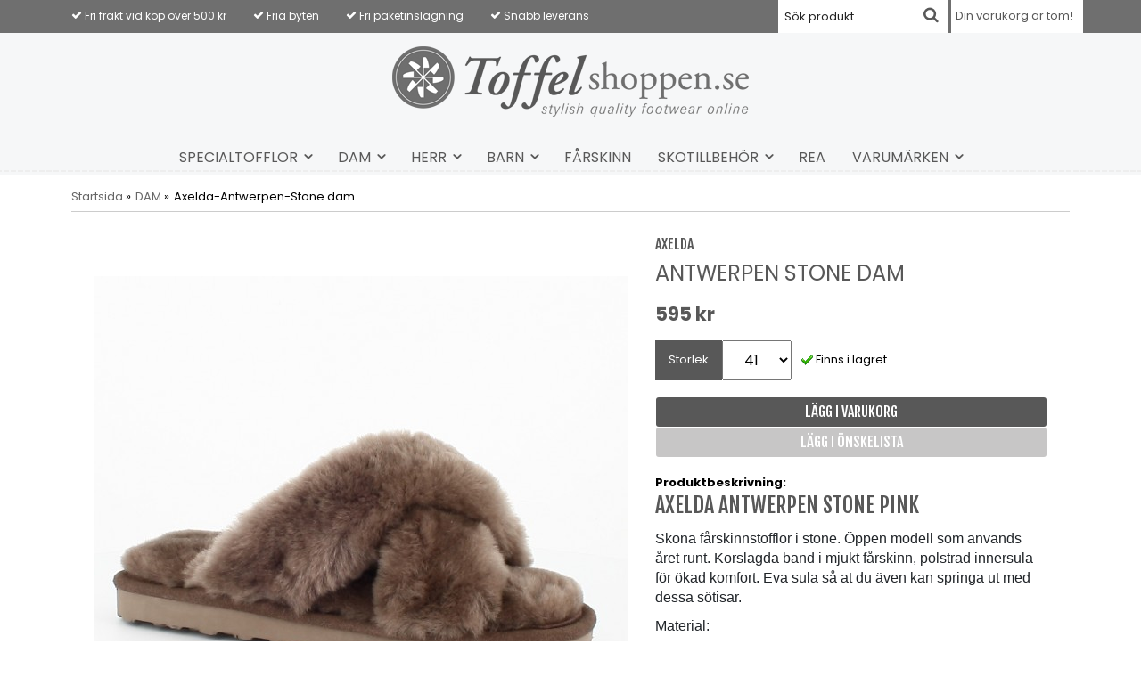

--- FILE ---
content_type: text/html; charset=UTF-8
request_url: https://toffelshoppen.se/dam/axelda-antwerpen-stone-dam/
body_size: 7227
content:
<!doctype html>
<html lang="sv">
<head>
	<meta http-equiv="X-UA-Compatible" content="IE=edge">
	<meta http-equiv="content-type" content="text/html; charset=utf-8">
	<meta http-equiv="content-language" content="sv">

	<title>Antwerpen Stone dam - DAM - Toffelshoppen.se</title>

	<meta name="description" content="Axelda Antwerpen stone Pink

Sköna fårskinnstofflor i stone. Öppen modell som används året runt. Korslagda band i mjukt fårskinn, polstrad innersula för ökad komfort. Eva sula så at du även kan springa ut med dessa sötisar. 

Material">
	<meta name="keywords" content="">
	<meta name="robots" content="index, follow">
	<!-- WIKINGGRUPPEN 6.4.0 -->
	<meta name="viewport" content="width=device-width, initial-scale=1, maximum-scale=1">
	<link type="text/css" href="/css/stilmall.css?1768744368" media="screen" rel="stylesheet">
	<link href="/css/responsive.css" rel="stylesheet">
	<link rel="stylesheet" href="/css/fonts/wgr-icons.css">
	<link href="https://fonts.googleapis.com/css?family=Fjalla+One|Poppins:400,600,700|Varela+Round" rel="stylesheet">
	<link rel="canonical" href="https://toffelshoppen.se/dam/axelda-antwerpen-stone-dam/">
<link rel="stylesheet" type="text/css" href="/js/jquery.fancybox/jquery.fancybox-1.3.1.css" media="screen">
	</head>
	<body itemscope itemtype="http://schema.org/WebPage"><div class="l-mobile-header"><button class="neutral-btn mini-menu"><i class="wgr-icon icon-list2"></i></button><a href="/"><img src="/design/logo_sv.png" class="mini-site-logo"></a><button class="neutral-btn mini-cart" onclick="goToURL('/checkout/')"><div class="mini-cart-inner"><i class="wgr-icon icon-cart"></i></div></button></div><div class="l-topbar">
	<div class="l-constrained">
		<div class="left">
			<ul><li><i class="wgr-icon icon-check icon-v-center"></i>&nbsp;Fri frakt vid&nbsp;k&ouml;p &ouml;ver 500 kr</li><li><i class="wgr-icon icon-check icon-v-center"></i>&nbsp;Fria byten</li><li><i class="wgr-icon icon-check icon-v-center"></i>&nbsp;Fri paketinslagning</li><li><i class="wgr-icon icon-check icon-v-center"></i>&nbsp;Snabb leverans</li></ul>		</div>
		<div id="topcart-holder">
					<div id="topcart-area">Din varukorg är tom!&nbsp;&nbsp;</div>
				  </div>
				  <div id="popcart"></div><form method="get" action="/search/" class="site-search input-highlight">
				<input type="hidden" name="lang" value="sv"><input type="search" value="Sök produkt..." name="q" class="site-search__input" onfocus="if (this.value=='Sök produkt...') this.value=''" onblur="if (this.value=='') this.value='Sök produkt...'"><button type="submit" class="neutral-btn site-search__btn"><i class="wgr-icon icon-search"></i></button>
		</form>	</div>
</div>
<div class="l-header" itemscope itemtype="http://schema.org/WPHeader">
	<a class="site-logo" href="/"><img src="/design/logo_sv.png"></a></div><div class="l-menubar clearfix">
			<ul class="site-nav nav-block" itemscope itemtype="http://schema.org/SiteNavigationElement"><li class="has-dropdown has-dropdown--mega"><a class="site-nav__item" href="/specialtofflor/" title="SPECIALTOFFLOR">SPECIALTOFFLOR<span class="wgr-icon icon-arrow-down5"></span></a><ul class="nav-block dropdown dropdown-mega"><div class="l-constrained"><li class=" dropdown-mega__colums"><a class="dropdown-mega__title dropdown-mega__item" href="/specialtofflor/specialtofflor-herr/" title="SPECIALTOFFLOR-HERR">SPECIALTOFFLOR-HERR</a></li><li class=" dropdown-mega__colums"><a class="dropdown-mega__title dropdown-mega__item" href="/specialtofflor/specialtofflor-dam/" title="SPECIALTOFFLOR DAM">SPECIALTOFFLOR DAM</a></li></div></ul></li><li class="has-dropdown has-dropdown--mega"><a class="site-nav__item" href="/dam/" title="DAM">DAM<span class="wgr-icon icon-arrow-down5"></span></a><ul class="nav-block dropdown dropdown-mega"><div class="l-constrained"><div class="category-wrapper"><li class=" dropdown-mega__colums"><a class="dropdown-mega__title dropdown-mega__item" href="/dam/farskinnstofflor/" title="FÅRSKINNSTOFFLOR">FÅRSKINNSTOFFLOR</a></li><li class=" dropdown-mega__colums"><a class="dropdown-mega__title dropdown-mega__item" href="/dam/boots/" title="BOOTS">BOOTS</a></li><li class=" dropdown-mega__colums"><a class="dropdown-mega__title dropdown-mega__item" href="/dam/ulltofflor/" title="ULLTOFFLOR">ULLTOFFLOR</a></li><li class=" dropdown-mega__colums"><a class="dropdown-mega__title dropdown-mega__item" href="/dam/vegansk-pals-tofflor/" title="VEGANSK PÄLS TOFFLOR">VEGANSK PÄLS TOFFLOR</a></li><li class=" dropdown-mega__colums"><a class="dropdown-mega__title dropdown-mega__item" href="/dam/ballerinas/" title="BALLERINAS">BALLERINAS</a></li><li class=" dropdown-mega__colums"><a class="dropdown-mega__title dropdown-mega__item" href="/dam/skinntofflor/" title="SKINNTOFFLOR">SKINNTOFFLOR</a></li><li class=" dropdown-mega__colums"><a class="dropdown-mega__title dropdown-mega__item" href="/dam/strumptofflor/" title="STRUMPTOFFLOR">STRUMPTOFFLOR</a></li><li class="has-dropdown has-dropdown--mega dropdown-mega__colums"><a class="dropdown-mega__title dropdown-mega__item" href="/dam/clogs/" title="CLOGS">CLOGS</a><ul class="nav-block"><li class=""><a class="dropdown-mega__item" href="/dam/clogs/urtagbar-innersula/" title="Urtagbar innersula">Urtagbar innersula</a></li></ul></li><li class="has-dropdown has-dropdown--mega dropdown-mega__colums"><a class="dropdown-mega__title dropdown-mega__item" href="/dam/sandaler/" title="SANDALER">SANDALER</a><ul class="nav-block"><li class=""><a class="dropdown-mega__item" href="/dam/sandaler/urtagbar-innersula/" title="Urtagbar innersula">Urtagbar innersula</a></li></ul></li><li class=" dropdown-mega__colums"><a class="dropdown-mega__title dropdown-mega__item" href="/dam/komfort-arbete/" title="KOMFORT &amp; ARBETE">KOMFORT & ARBETE</a></li><li class=" dropdown-mega__colums"><a class="dropdown-mega__title dropdown-mega__item" href="/dam/farskinnshandskar/" title="FÅRSKINNSHANDSKAR">FÅRSKINNSHANDSKAR</a></li></div><img src="/images/category/damtofflor.jpg"></ul></li><li class="has-dropdown has-dropdown--mega"><a class="site-nav__item" href="/herr/" title="HERR">HERR<span class="wgr-icon icon-arrow-down5"></span></a><ul class="nav-block dropdown dropdown-mega"><div class="l-constrained"><div class="category-wrapper"><li class=" dropdown-mega__colums"><a class="dropdown-mega__title dropdown-mega__item" href="/herr/farskinnstofflor/" title="FÅRSKINNSTOFFLOR">FÅRSKINNSTOFFLOR</a></li><li class=" dropdown-mega__colums"><a class="dropdown-mega__title dropdown-mega__item" href="/herr/ulltofflor/" title="ULLTOFFLOR">ULLTOFFLOR</a></li><li class=" dropdown-mega__colums"><a class="dropdown-mega__title dropdown-mega__item" href="/herr/farskinnshandskar/" title="FÅRSKINNSHANDSKAR">FÅRSKINNSHANDSKAR</a></li><li class=" dropdown-mega__colums"><a class="dropdown-mega__title dropdown-mega__item" href="/herr/strumptofflor/" title="STRUMPTOFFLOR">STRUMPTOFFLOR</a></li><li class=" dropdown-mega__colums"><a class="dropdown-mega__title dropdown-mega__item" href="/herr/skinntofflor/" title="SKINNTOFFLOR">SKINNTOFFLOR</a></li><li class=" dropdown-mega__colums"><a class="dropdown-mega__title dropdown-mega__item" href="/herr/komfort-arbete/" title="KOMFORT &amp; ARBETE">KOMFORT & ARBETE</a></li><li class="has-dropdown has-dropdown--mega dropdown-mega__colums"><a class="dropdown-mega__title dropdown-mega__item" href="/herr/sandaler/" title="SANDALER">SANDALER</a><ul class="nav-block"><li class=""><a class="dropdown-mega__item" href="/herr/sandaler/urtagbar-innersula/" title="Urtagbar innersula">Urtagbar innersula</a></li></ul></li><li class=" dropdown-mega__colums"><a class="dropdown-mega__title dropdown-mega__item" href="/herr/clogs/" title="CLOGS">CLOGS</a></li></div><img src="/images/category/herrtofflor-1.jpg"></ul></li><li class="has-dropdown has-dropdown--mega"><a class="site-nav__item" href="/barn/" title="BARN">BARN<span class="wgr-icon icon-arrow-down5"></span></a><ul class="nav-block dropdown dropdown-mega"><div class="l-constrained"><li class=" dropdown-mega__colums"><a class="dropdown-mega__title dropdown-mega__item" href="/barn/ulltofflor/" title="ULLTOFFLOR">ULLTOFFLOR</a></li><li class=" dropdown-mega__colums"><a class="dropdown-mega__title dropdown-mega__item" href="/barn/farskinnstofflor/" title="FÅRSKINNSTOFFLOR">FÅRSKINNSTOFFLOR</a></li><li class=" dropdown-mega__colums"><a class="dropdown-mega__title dropdown-mega__item" href="/barn/strumptofflor/" title="STRUMPTOFFLOR">STRUMPTOFFLOR</a></li><li class=" dropdown-mega__colums"><a class="dropdown-mega__title dropdown-mega__item" href="/barn/baby/" title="BABY">BABY</a></li></div></ul></li><li class=""><a class="site-nav__item" href="/farskinn/" title="FÅRSKINN">FÅRSKINN</a></li><li class="has-dropdown has-dropdown--mega"><a class="site-nav__item" href="/skotillbehor/" title="SKOTILLBEHÖR">SKOTILLBEHÖR<span class="wgr-icon icon-arrow-down5"></span></a><ul class="nav-block dropdown dropdown-mega"><div class="l-constrained"><li class=" dropdown-mega__colums"><a class="dropdown-mega__title dropdown-mega__item" href="/skotillbehor/sulor/" title="SULOR">SULOR</a></li><li class=" dropdown-mega__colums"><a class="dropdown-mega__title dropdown-mega__item" href="/skotillbehor/skovard/" title="SKOVÅRD">SKOVÅRD</a></li></div></ul></li><li class=""><a class="site-nav__item" href="/rea/" title="REA">REA</a></li><li class="has-dropdown has-dropdown--mega"><a class="site-nav__item" href="/varumarken/" title="VARUMÄRKEN">VARUMÄRKEN<span class="wgr-icon icon-arrow-down5"></span></a><ul class="nav-block dropdown dropdown-mega"><div class="l-constrained"><div class="category-wrapper"><li class=" dropdown-mega__colums"><a class="dropdown-mega__title dropdown-mega__item" href="/varumarken/walk-in-the-city/" title="WALK in the city">WALK in the city</a></li><li class=" dropdown-mega__colums"><a class="dropdown-mega__title dropdown-mega__item" href="/varumarken/axelda/" title="AXELDA">AXELDA</a></li><li class=" dropdown-mega__colums"><a class="dropdown-mega__title dropdown-mega__item" href="/varumarken/batz/" title="BATZ">BATZ</a></li><li class=" dropdown-mega__colums"><a class="dropdown-mega__title dropdown-mega__item" href="/varumarken/birkenstock/" title="BIRKENSTOCK">BIRKENSTOCK</a></li><li class=" dropdown-mega__colums"><a class="dropdown-mega__title dropdown-mega__item" href="/varumarken/butterfly-twists/" title="BUTTERFLY TWISTS">BUTTERFLY TWISTS</a></li><li class=" dropdown-mega__colums"><a class="dropdown-mega__title dropdown-mega__item" href="/varumarken/cinnamon/" title="CINNAMON">CINNAMON</a></li><li class=" dropdown-mega__colums"><a class="dropdown-mega__title dropdown-mega__item" href="/varumarken/cocorose/" title="COCOROSE">COCOROSE</a></li><li class=" dropdown-mega__colums"><a class="dropdown-mega__title dropdown-mega__item" href="/varumarken/copenhagen-shoes/" title="COPENHAGEN SHOES">COPENHAGEN SHOES</a></li><li class=" dropdown-mega__colums"><a class="dropdown-mega__title dropdown-mega__item" href="/varumarken/falke/" title="FALKE">FALKE</a></li><li class=" dropdown-mega__colums"><a class="dropdown-mega__title dropdown-mega__item" href="/varumarken/fischer/" title="FISCHER">FISCHER</a></li><li class=" dropdown-mega__colums"><a class="dropdown-mega__title dropdown-mega__item" href="/varumarken/52-bones-sulor-inlagg/" title="52 BONES sulor/inlägg">52 BONES sulor/inlägg</a></li><li class=" dropdown-mega__colums"><a class="dropdown-mega__title dropdown-mega__item" href="/varumarken/giesswein/" title="GIESSWEIN">GIESSWEIN</a></li><li class=" dropdown-mega__colums"><a class="dropdown-mega__title dropdown-mega__item" href="/varumarken/glerups/" title="GLERUPS">GLERUPS</a></li><li class=" dropdown-mega__colums"><a class="dropdown-mega__title dropdown-mega__item" href="/varumarken/green-comfort/" title="GREEN COMFORT">GREEN COMFORT</a></li><li class=" dropdown-mega__colums"><a class="dropdown-mega__title dropdown-mega__item" href="/varumarken/hartjes/" title="HARTJES">HARTJES</a></li><li class=" dropdown-mega__colums"><a class="dropdown-mega__title dropdown-mega__item" href="/varumarken/hush-puppies/" title="HUSH PUPPIES">HUSH PUPPIES</a></li><li class=" dropdown-mega__colums"><a class="dropdown-mega__title dropdown-mega__item" href="/varumarken/living-kitzbuhel/" title="LIVING KITZBÜHEL">LIVING KITZBÜHEL</a></li><li class=" dropdown-mega__colums"><a class="dropdown-mega__title dropdown-mega__item" href="/varumarken/nick-cole/" title="NICK &amp; COLE">NICK & COLE</a></li><li class=" dropdown-mega__colums"><a class="dropdown-mega__title dropdown-mega__item" href="/varumarken/pedaq-sulor/" title="PEDAQ SULOR">PEDAQ SULOR</a></li><li class=" dropdown-mega__colums"><a class="dropdown-mega__title dropdown-mega__item" href="/varumarken/rock-spring/" title="ROCK SPRING">ROCK SPRING</a></li><li class=" dropdown-mega__colums"><a class="dropdown-mega__title dropdown-mega__item" href="/varumarken/rohde/" title="ROHDE">ROHDE</a></li><li class=" dropdown-mega__colums"><a class="dropdown-mega__title dropdown-mega__item" href="/varumarken/romika/" title="ROMIKA">ROMIKA</a></li><li class=" dropdown-mega__colums"><a class="dropdown-mega__title dropdown-mega__item" href="/varumarken/scholl/" title="SCHOLL">SCHOLL</a></li><li class=" dropdown-mega__colums"><a class="dropdown-mega__title dropdown-mega__item" href="/varumarken/shepherd/" title="SHEPHERD">SHEPHERD</a></li><li class=" dropdown-mega__colums"><a class="dropdown-mega__title dropdown-mega__item" href="/varumarken/springyard/" title="SPRINGYARD">SPRINGYARD</a></li><li class=" dropdown-mega__colums"><a class="dropdown-mega__title dropdown-mega__item" href="/varumarken/ugg/" title="UGG">UGG</a></li><li class=" dropdown-mega__colums"><a class="dropdown-mega__title dropdown-mega__item" href="/varumarken/ulle/" title="ULLE">ULLE</a></li><li class=" dropdown-mega__colums"><a class="dropdown-mega__title dropdown-mega__item" href="/varumarken/washgo/" title="WASH&#039;GO">WASH'GO</a></li></div><img src="/images/category/example.png"></ul></li></ul>
</div><div class="l-holder clearfix"><div class="l-content clearfix"><div class="l-main"><ol itemprop="breadcrumb" class="nav breadcrumbs">
		<li><a href="/">Startsida</a> &raquo;</li><li><a href="/dam/" title="DAM">DAM</a> &raquo;</li><li>Axelda-Antwerpen-Stone dam</li></ol><div class="l-inner" itemscope itemtype="http://schema.org/WebPageElement" itemprop="mainContentOfPage"><div itemprop="about" itemscope itemtype="http://schema.org/Product">
	<div class="l-product">
		<div class="l-product-col-1"><div id="currentBild" class="product-carousel"><a id="currentBildLink" href="https://toffelshoppen.se/dam/axelda-antwerpen-stone-dam/" title="Förstora bilden"><img src="/images/normal/axelda-antwerpen-stoneda.jpg" alt="Axelda-fårskinnstofflor-tofflor-stone-dam-Toffelshoppen.se" itemprop="image"></a></div><div class="product-thumbs"><a class="fancyBoxLink" rel="produktbilder" href="/images/zoom/axelda-antwerpen-stoneda.jpg"><img src="/images/list/axelda-antwerpen-stoneda.jpg" alt="Axelda-fårskinnstofflor-tofflor-stone-dam-Toffelshoppen.se" id="thumb0"></a> <a class="fancyBoxLink" rel="produktbilder" href="/images/zoom/axelda-antwerpen-stone-dam.jpg"><img src="/images/list/axelda-antwerpen-stone-dam.jpg" alt="Axelda-fårskinnstofflor-tofflor-stone-dam-Toffelshoppen.se" id="thumb1"></a> <a class="fancyBoxLink" rel="produktbilder" href="/images/zoom/axelda-antwerpen-stone-slip-in-dam.jpg"><img src="/images/list/axelda-antwerpen-stone-slip-in-dam.jpg" alt="Axelda-fårskinnstofflor-tofflor-stone-dam-Toffelshoppen.se" id="thumb2"></a> <a class="fancyBoxLink" rel="produktbilder" href="/images/zoom/axelda-antwerpen-stone-damfarskinn.jpg"><img src="/images/list/axelda-antwerpen-stone-damfarskinn.jpg" alt="Axelda-fårskinnstofflor-tofflor-stone-dam-Toffelshoppen.se" id="thumb3"></a> </div><div class="hide-for-large"></div><div id="produktdata"></div></div>
	<div class="l-product-col-2">
		<h3 class="product-producer">AXELDA</h3>
		<h1 itemprop="name" class="product-title">Antwerpen Stone dam</h1><form name="addToBasketForm" id="addToBasketForm"
			action="/checkout/?action=additem"
			method="post" onsubmit="return checkVisaProdSubmit()">
		<input type="hidden" id="aktivprislista" value="0">
		<input type="hidden" id="aktivprislistaprocent" value="100"><input type="hidden" id="avtalskund" value="0"><div class="product-price-field" itemprop="offers" itemscope itemtype="http://schema.org/Offer">
				<span id="prisruta" class="price produktpris" itemprop="price">595 kr</span>
				<div id="duspararDiv">
					<span id="dusparar" class="muted"></span>
				</div><link itemprop="availability" href="https://schema.org/InStock"><meta itemprop="priceCurrency" content="SEK">
				</div><table class="product-options" border="0" cellspacing="0" cellpadding="0"><tbody><tr>
						<td class="product-option-spacing">Storlek</td>
						<td class="product-option-spacing">
							<select id="val1155" name="val1155" onchange="updateValSum()"><option value="10103" selected>41</option></select></td></tr></tbody></table><div class="product-stock">
					<div class="product-stock-item" id="lagerstatusFinns">
						<img src="/design/dela_ok.gif" alt="stockstatus"> <span class="product-stock-item__text">Finns i lagret</span>
					</div>
					<div class="product-stock-item" id="lagerstatusBestallningsvara"> <span class="product-stock-item__text">Finns ej i lagret</span></div>
					<div class="product-stock-item" id="lagerstatusFinnsNagra">
						<img src="/design/ls_gul.gif" alt="stockstatus"> <span>.</span>
					</div>
					<div class="product-stock-item" id="lagerstatusFinnsEj">
						<img src="/design/remove.gif" alt="stockstatus"> <span class="product-stock-item__text">Finns ej i lagret</span>
					</div>
				</div>

				<div id="addToCardButtonDiv"><input type="hidden" NAME="antal" title="Antal" class="product-quantity" maxlength="3" value="1" onkeyup="updateValSum()">&nbsp;<a class="btn btn--primary visaprodBuyButton" href="#" onclick="return visaProdSubmit()">Lägg i varukorg</a><a class="btn visaprodWishlistButton" href="/wishlist/?action=add&id=1188">Lägg i önskelista</a></div><div id="stafflandemain"></div>
		<input type="hidden" id="hasStafflande" value="false">
		<input type="hidden" name="staffAntalFras" value="Antal">
		<input type="hidden" name="staffPrisFras" value="Pris /st">
		<input type="hidden" name="ordPrisFras" value="Ord.">
		<input type="hidden" name="valdKombination" value="10471">
		<input type="hidden" name="varamoms" value="25">
		<input type="hidden" name="inKampanj" value="0">
		<input type="hidden" name="hasValalternativ" value="1">
		<input type="hidden" name="id" value="1188">
		<input type="hidden" name="bestallningsvara" value="0">
		<input type="hidden" name="lagergrans" value="0"><div style="margin-top:20px;"><b>Produktbeskrivning:</b>
		<div itemprop="description" style="margin-bottom:10px;"><h1>Axelda Antwerpen stone Pink</h1>

<p><span style="font-size: 16px; caret-color: rgb(33, 37, 41); color: rgb(33, 37, 41); font-family: &quot;Bookman Old Style&quot;, Arial, sans-serif; text-align: center; background-color: rgb(255, 255, 255);">Sk&ouml;na f&aring;rskinnstofflor i stone. &Ouml;ppen modell som anv&auml;nds &aring;ret runt. Korslagda band i mjukt f&aring;rskinn, polstrad innersula f&ouml;r &ouml;kad komfort. Eva sula s&aring; at du &auml;ven kan springa ut med dessa s&ouml;tisar.&nbsp;</span></p>

<p><span style="font-size: 16px; caret-color: rgb(33, 37, 41); color: rgb(33, 37, 41); font-family: &quot;Bookman Old Style&quot;, Arial, sans-serif; text-align: center; background-color: rgb(255, 255, 255);">Material:</span></p>

<p><span style="font-size: 16px; caret-color: rgb(33, 37, 41); color: rgb(33, 37, 41); font-family: &quot;Bookman Old Style&quot;, Arial, sans-serif; text-align: center; background-color: rgb(255, 255, 255);">Ovandel: F&aring;rskinn</span></p>

<p><span style="font-size: 16px; caret-color: rgb(33, 37, 41); color: rgb(33, 37, 41); font-family: &quot;Bookman Old Style&quot;, Arial, sans-serif; text-align: center; background-color: rgb(255, 255, 255);">Fotb&auml;dd: Mjukt foam mellanlager</span></p>

<p><span style="font-size: 16px; caret-color: rgb(33, 37, 41); color: rgb(33, 37, 41); font-family: &quot;Bookman Old Style&quot;, Arial, sans-serif; text-align: center; background-color: rgb(255, 255, 255);">Undersula: EVA</span></p>

<p><span style="font-size: 16px; caret-color: rgb(33, 37, 41); color: rgb(33, 37, 41); font-family: &quot;Bookman Old Style&quot;, Arial, sans-serif; text-align: center; background-color: rgb(255, 255, 255);">Storlek: Normal</span></p>

<p><span style="caret-color: rgb(34, 34, 34); color: rgb(34, 34, 34); font-family: unineue; font-size: 14px; background-color: rgb(255, 255, 255);">Axelda garanterar att f&aring;rskinnet och ullen i deras produkter kommer fr&aring;n djur som ej utsatts f&ouml;r mulesing.</span></p>

<p style="text-align: center; ">&nbsp;</p></div>

		<div style="color:#585858;">Artikelnummer:
		<span id="articleno">Axelda Antwerpen stone dam-41</span></div><br>			<div class="addthis_toolbox addthis_default_style addthis_20x20_style" addthis:title="Antwerpen Stone dam">
				<a class="addthis_button_facebook"></a>
				<a class="addthis_button_twitter"></a>
				<a class="addthis_button_email"></a>
				<a class="addthis_button_pinterest_share"></a>
				<a class="addthis_button_google_plusone_share"></a>
			</div>
			</div></form></div></div>	<script>
	var addthis_config = {
		data_track_addressbar: false
	};
	</script>
	<script type="text/javascript" src="//s7.addthis.com/js/300/addthis_widget.js"></script>
	</div><script type="text/javascript">
var valAlternativSelects = new Array();valAlternativSelects.push('val1155');var kombinationer = new Array(); var newComb;newComb = new Object;
				newComb.lagertyp = 2;
				newComb.lagret = 1;
				newComb.pris = 595;
				newComb.kampanjpris = 0;
				newComb.prislistapris = '';
				newComb.dbid = 10471;
				newComb.artno = 'Axelda Antwerpen stone dam-41';
				newComb.alternativ = new Array();newComb.alternativ.push(10103);newComb.alternativ.sort();kombinationer.push(newComb);
</script></div></div></div></div><div class="l-footer" itemscope itemtype="http://schema.org/WPFooter"><div class="footer-wrapper"><div class="l-footer-newsletter clearfix">
			<h3>Nyhetsbrev</h3>
			<p>Ta del av de senaste nyheterna och fina erbjudanden</p>
			<form action="/newsletter/" method="post"class="newsletter-form" id="footerNewsletterForm">
				<input type="text" name="epost" class="newsletter-form__input input-highlight" value="E-post..."
					onfocus="if (this.value=='E-post...') this.value=''"
					onblur="if (this.value=='') this.value='E-post...'"><a class="btn btn--primary newsletter-form__btn" href="#" onclick="return footerNewsletterFormSubmit()"><i class="wgr-icon icon-arrow-right5"></i></a>
			</form>
		</div><div class="l-footer-cols"><div class="l-footer-col-1"><h3>F&ouml;lj oss</h3>

<table cellpadding="1" cellspacing="2">
	<tbody>
		<tr>
			<td><a href="https://www.facebook.com/pages/Toffelshoppense/1409968372573921" style="text-decoration: none;" target="_blank"><img alt="" height="28" src="/userfiles/images/facebook-logo.png" width="28">&nbsp; Facebook</a></td>
		</tr>
		<tr>
			<td><a href="https://instagram.com/toffelshoppen" style="text-decoration: none;" target="_blank"><img alt="" height="30" src="/userfiles/images/instagram-logo.png" width="30">&nbsp; Instagram</a></td>
		</tr>
	</tbody>
</table>

<p>&nbsp;</p>
</div><div class="l-footer-col-2">
				<h3>Hjälp</h3>
				<ul class="listmenu listmenu-level-0" itemscope itemtype="http://schema.org/SiteNavigationElement"><li><a class="listmenu-level-0__item" href="/contact/" itemprop="url">Kontakt</a></li><li><a class="listmenu-level-0__item" href="/info/skotsel-av-dina-tofflor/" itemprop="url">Skötsel av dina tofflor</a></li><li><a class="listmenu-level-0__item" href="/info/storleksguide/" itemprop="url">Storleksguide</a></li><li><a class="listmenu-level-0__item" href="/info/vanliga-fragor/" itemprop="url">Vanliga frågor</a></li><li><a class="listmenu-level-0__item" href="/info/villkor/" itemprop="url">Villkor</a></li><li><a class="listmenu-level-0__item" href="/about-cookies/" itemprop="url">Om cookies</a></li></ul>
		</div><div class="l-footer-col-3">
				<h3>Toffelshoppen</h3>
				<ul class="listmenu listmenu-level-0" itemscope itemtype="http://schema.org/SiteNavigationElement"><li><a class="listmenu-level-0__item" href="/info/om-oss/" itemprop="url">Om oss</a></li><li><a class="listmenu-level-0__item" href="/info/om-tofflor/" itemprop="url">Om tofflor</a></li><li><a class="listmenu-level-0__item" href="/info/paketinslagning/" itemprop="url">Paketinslagning</a></li><li><a class="listmenu-level-0__item" href="/news/" itemprop="url">Nyheter</a></li></ul>
		</div>
	</div></div><div class="l-mobile-nav"><form method="get" action="/search/" class="site-search input-highlight">
        <input type="hidden" name="lang" value="sv"><input type="search" value="" name="q" class="site-search__input"><button type="submit" class="neutral-btn site-search__btn"><i class="wgr-icon icon-search"></i></button>
      </form><div class="mobile-module">
    	<h5 class="mobile-module__heading">Produkter</h5>
    	<ul class="mobile-listmenu mobile-listmenu-0" itemscope itemtype="http://schema.org/SiteNavigationElement"><ul class="mobile-listmenu mobile-listmenu-level-0"><li>
                    <a class=" listmenu-level-0__item" href="/specialtofflor/"
                    title="SPECIALTOFFLOR">SPECIALTOFFLOR<i class="menu-node js-menu-node wgr-icon icon-arrow-right5" data-arrows="icon-arrow-down5 icon-arrow-right5"></i></a><ul class="mobile-listmenu mobile-listmenu-level-1"><li>
                    <a class=" listmenu-level-1__item" href="/specialtofflor/specialtofflor-herr/"
                    title="SPECIALTOFFLOR-HERR">SPECIALTOFFLOR-HERR</a></li><li>
                    <a class=" listmenu-level-1__item" href="/specialtofflor/specialtofflor-dam/"
                    title="SPECIALTOFFLOR DAM">SPECIALTOFFLOR DAM</a></li></ul></li><li class="is-listmenu-opened">
                    <a class="selected listmenu-level-0__item" href="/dam/"
                    title="DAM">DAM<i class="menu-node js-menu-node wgr-icon icon-arrow-down5" data-arrows="icon-arrow-down5 icon-arrow-right5"></i></a><ul class="mobile-listmenu mobile-listmenu-level-1"><li>
                    <a class=" listmenu-level-1__item" href="/dam/farskinnstofflor/"
                    title="FÅRSKINNSTOFFLOR">FÅRSKINNSTOFFLOR</a></li><li>
                    <a class=" listmenu-level-1__item" href="/dam/boots/"
                    title="BOOTS">BOOTS</a></li><li>
                    <a class=" listmenu-level-1__item" href="/dam/ulltofflor/"
                    title="ULLTOFFLOR">ULLTOFFLOR</a></li><li>
                    <a class=" listmenu-level-1__item" href="/dam/vegansk-pals-tofflor/"
                    title="VEGANSK PÄLS TOFFLOR">VEGANSK PÄLS TOFFLOR</a></li><li>
                    <a class=" listmenu-level-1__item" href="/dam/ballerinas/"
                    title="BALLERINAS">BALLERINAS</a></li><li>
                    <a class=" listmenu-level-1__item" href="/dam/skinntofflor/"
                    title="SKINNTOFFLOR">SKINNTOFFLOR</a></li><li>
                    <a class=" listmenu-level-1__item" href="/dam/strumptofflor/"
                    title="STRUMPTOFFLOR">STRUMPTOFFLOR</a></li><li>
                    <a class=" listmenu-level-1__item" href="/dam/clogs/"
                    title="CLOGS">CLOGS<i class="menu-node js-menu-node wgr-icon icon-arrow-right5" data-arrows="icon-arrow-down5 icon-arrow-right5"></i></a><ul class="mobile-listmenu mobile-listmenu-level-2"><li>
                    <a class=" listmenu-level-2__item" href="/dam/clogs/urtagbar-innersula/"
                    title="Urtagbar innersula">Urtagbar innersula</a></li></ul></li><li>
                    <a class=" listmenu-level-1__item" href="/dam/sandaler/"
                    title="SANDALER">SANDALER<i class="menu-node js-menu-node wgr-icon icon-arrow-right5" data-arrows="icon-arrow-down5 icon-arrow-right5"></i></a><ul class="mobile-listmenu mobile-listmenu-level-2"><li>
                    <a class=" listmenu-level-2__item" href="/dam/sandaler/urtagbar-innersula/"
                    title="Urtagbar innersula">Urtagbar innersula</a></li></ul></li><li>
                    <a class=" listmenu-level-1__item" href="/dam/komfort-arbete/"
                    title="KOMFORT &amp; ARBETE">KOMFORT & ARBETE</a></li><li>
                    <a class=" listmenu-level-1__item" href="/dam/farskinnshandskar/"
                    title="FÅRSKINNSHANDSKAR">FÅRSKINNSHANDSKAR</a></li></ul></li><li>
                    <a class=" listmenu-level-0__item" href="/herr/"
                    title="HERR">HERR<i class="menu-node js-menu-node wgr-icon icon-arrow-right5" data-arrows="icon-arrow-down5 icon-arrow-right5"></i></a><ul class="mobile-listmenu mobile-listmenu-level-1"><li>
                    <a class=" listmenu-level-1__item" href="/herr/farskinnstofflor/"
                    title="FÅRSKINNSTOFFLOR">FÅRSKINNSTOFFLOR</a></li><li>
                    <a class=" listmenu-level-1__item" href="/herr/ulltofflor/"
                    title="ULLTOFFLOR">ULLTOFFLOR</a></li><li>
                    <a class=" listmenu-level-1__item" href="/herr/farskinnshandskar/"
                    title="FÅRSKINNSHANDSKAR">FÅRSKINNSHANDSKAR</a></li><li>
                    <a class=" listmenu-level-1__item" href="/herr/strumptofflor/"
                    title="STRUMPTOFFLOR">STRUMPTOFFLOR</a></li><li>
                    <a class=" listmenu-level-1__item" href="/herr/skinntofflor/"
                    title="SKINNTOFFLOR">SKINNTOFFLOR</a></li><li>
                    <a class=" listmenu-level-1__item" href="/herr/komfort-arbete/"
                    title="KOMFORT &amp; ARBETE">KOMFORT & ARBETE</a></li><li>
                    <a class=" listmenu-level-1__item" href="/herr/sandaler/"
                    title="SANDALER">SANDALER<i class="menu-node js-menu-node wgr-icon icon-arrow-right5" data-arrows="icon-arrow-down5 icon-arrow-right5"></i></a><ul class="mobile-listmenu mobile-listmenu-level-2"><li>
                    <a class=" listmenu-level-2__item" href="/herr/sandaler/urtagbar-innersula/"
                    title="Urtagbar innersula">Urtagbar innersula</a></li></ul></li><li>
                    <a class=" listmenu-level-1__item" href="/herr/clogs/"
                    title="CLOGS">CLOGS</a></li></ul></li><li>
                    <a class=" listmenu-level-0__item" href="/barn/"
                    title="BARN">BARN<i class="menu-node js-menu-node wgr-icon icon-arrow-right5" data-arrows="icon-arrow-down5 icon-arrow-right5"></i></a><ul class="mobile-listmenu mobile-listmenu-level-1"><li>
                    <a class=" listmenu-level-1__item" href="/barn/ulltofflor/"
                    title="ULLTOFFLOR">ULLTOFFLOR</a></li><li>
                    <a class=" listmenu-level-1__item" href="/barn/farskinnstofflor/"
                    title="FÅRSKINNSTOFFLOR">FÅRSKINNSTOFFLOR</a></li><li>
                    <a class=" listmenu-level-1__item" href="/barn/strumptofflor/"
                    title="STRUMPTOFFLOR">STRUMPTOFFLOR</a></li><li>
                    <a class=" listmenu-level-1__item" href="/barn/baby/"
                    title="BABY">BABY</a></li></ul></li><li>
                    <a class=" listmenu-level-0__item" href="/farskinn/"
                    title="FÅRSKINN">FÅRSKINN</a></li><li>
                    <a class=" listmenu-level-0__item" href="/skotillbehor/"
                    title="SKOTILLBEHÖR">SKOTILLBEHÖR<i class="menu-node js-menu-node wgr-icon icon-arrow-right5" data-arrows="icon-arrow-down5 icon-arrow-right5"></i></a><ul class="mobile-listmenu mobile-listmenu-level-1"><li>
                    <a class=" listmenu-level-1__item" href="/skotillbehor/sulor/"
                    title="SULOR">SULOR</a></li><li>
                    <a class=" listmenu-level-1__item" href="/skotillbehor/skovard/"
                    title="SKOVÅRD">SKOVÅRD</a></li></ul></li><li>
                    <a class=" listmenu-level-0__item" href="/rea/"
                    title="REA">REA</a></li><li>
                    <a class=" listmenu-level-0__item" href="/varumarken/"
                    title="VARUMÄRKEN">VARUMÄRKEN<i class="menu-node js-menu-node wgr-icon icon-arrow-right5" data-arrows="icon-arrow-down5 icon-arrow-right5"></i></a><ul class="mobile-listmenu mobile-listmenu-level-1"><li>
                    <a class=" listmenu-level-1__item" href="/varumarken/walk-in-the-city/"
                    title="WALK in the city">WALK in the city</a></li><li>
                    <a class=" listmenu-level-1__item" href="/varumarken/axelda/"
                    title="AXELDA">AXELDA</a></li><li>
                    <a class=" listmenu-level-1__item" href="/varumarken/batz/"
                    title="BATZ">BATZ</a></li><li>
                    <a class=" listmenu-level-1__item" href="/varumarken/birkenstock/"
                    title="BIRKENSTOCK">BIRKENSTOCK</a></li><li>
                    <a class=" listmenu-level-1__item" href="/varumarken/butterfly-twists/"
                    title="BUTTERFLY TWISTS">BUTTERFLY TWISTS</a></li><li>
                    <a class=" listmenu-level-1__item" href="/varumarken/cinnamon/"
                    title="CINNAMON">CINNAMON</a></li><li>
                    <a class=" listmenu-level-1__item" href="/varumarken/cocorose/"
                    title="COCOROSE">COCOROSE</a></li><li>
                    <a class=" listmenu-level-1__item" href="/varumarken/copenhagen-shoes/"
                    title="COPENHAGEN SHOES">COPENHAGEN SHOES</a></li><li>
                    <a class=" listmenu-level-1__item" href="/varumarken/falke/"
                    title="FALKE">FALKE</a></li><li>
                    <a class=" listmenu-level-1__item" href="/varumarken/fischer/"
                    title="FISCHER">FISCHER</a></li><li>
                    <a class=" listmenu-level-1__item" href="/varumarken/52-bones-sulor-inlagg/"
                    title="52 BONES sulor/inlägg">52 BONES sulor/inlägg</a></li><li>
                    <a class=" listmenu-level-1__item" href="/varumarken/giesswein/"
                    title="GIESSWEIN">GIESSWEIN</a></li><li>
                    <a class=" listmenu-level-1__item" href="/varumarken/glerups/"
                    title="GLERUPS">GLERUPS</a></li><li>
                    <a class=" listmenu-level-1__item" href="/varumarken/green-comfort/"
                    title="GREEN COMFORT">GREEN COMFORT</a></li><li>
                    <a class=" listmenu-level-1__item" href="/varumarken/hartjes/"
                    title="HARTJES">HARTJES</a></li><li>
                    <a class=" listmenu-level-1__item" href="/varumarken/hush-puppies/"
                    title="HUSH PUPPIES">HUSH PUPPIES</a></li><li>
                    <a class=" listmenu-level-1__item" href="/varumarken/living-kitzbuhel/"
                    title="LIVING KITZBÜHEL">LIVING KITZBÜHEL</a></li><li>
                    <a class=" listmenu-level-1__item" href="/varumarken/nick-cole/"
                    title="NICK &amp; COLE">NICK & COLE</a></li><li>
                    <a class=" listmenu-level-1__item" href="/varumarken/pedaq-sulor/"
                    title="PEDAQ SULOR">PEDAQ SULOR</a></li><li>
                    <a class=" listmenu-level-1__item" href="/varumarken/rock-spring/"
                    title="ROCK SPRING">ROCK SPRING</a></li><li>
                    <a class=" listmenu-level-1__item" href="/varumarken/rohde/"
                    title="ROHDE">ROHDE</a></li><li>
                    <a class=" listmenu-level-1__item" href="/varumarken/romika/"
                    title="ROMIKA">ROMIKA</a></li><li>
                    <a class=" listmenu-level-1__item" href="/varumarken/scholl/"
                    title="SCHOLL">SCHOLL</a></li><li>
                    <a class=" listmenu-level-1__item" href="/varumarken/shepherd/"
                    title="SHEPHERD">SHEPHERD</a></li><li>
                    <a class=" listmenu-level-1__item" href="/varumarken/springyard/"
                    title="SPRINGYARD">SPRINGYARD</a></li><li>
                    <a class=" listmenu-level-1__item" href="/varumarken/ugg/"
                    title="UGG">UGG</a></li><li>
                    <a class=" listmenu-level-1__item" href="/varumarken/ulle/"
                    title="ULLE">ULLE</a></li><li>
                    <a class=" listmenu-level-1__item" href="/varumarken/washgo/"
                    title="WASH&#039;GO">WASH'GO</a></li></ul></li></ul><li>
                        <a class="" href="/campaigns/" itemprop="url">Kampanjer</a>
                        <div class="menu-node"></div>
                    </li><li>
                <a class="" href="/sitemap/" title="Sitemap" itemprop="url">Sitemap</a>
                <div class="menu-node"></div>
            </li>

        </ul></div><div class="mobile-module">
		<h5 class="mobile-module__heading">Övrigt</h5>
		<ul class="mobile-listmenu mobile-listmenu-0" itemscope itemtype="http://schema.org/SiteNavigationElement"><li><a class="listmenu-level-0__item" href="/contact/" itemprop="url">Kontakt</a></li><li><a class="listmenu-level-0__item" href="/info/skotsel-av-dina-tofflor/" itemprop="url">Skötsel av dina tofflor</a></li><li><a class="listmenu-level-0__item" href="/info/storleksguide/" itemprop="url">Storleksguide</a></li><li><a class="listmenu-level-0__item" href="/info/vanliga-fragor/" itemprop="url">Vanliga frågor</a></li><li><a class="listmenu-level-0__item" href="/info/villkor/" itemprop="url">Villkor</a></li><li><a class="listmenu-level-0__item" href="/about-cookies/" itemprop="url">Om cookies</a></li></ul>
    </div><div class="mobile-module">
		<h5 class="mobile-module__heading">Övrigt</h5>
		<ul class="mobile-listmenu mobile-listmenu-0" itemscope itemtype="http://schema.org/SiteNavigationElement"><li><a class="listmenu-level-0__item" href="/info/om-oss/" itemprop="url">Om oss</a></li><li><a class="listmenu-level-0__item" href="/info/om-tofflor/" itemprop="url">Om tofflor</a></li><li><a class="listmenu-level-0__item" href="/info/paketinslagning/" itemprop="url">Paketinslagning</a></li><li><a class="listmenu-level-0__item" href="/news/" itemprop="url">Nyheter</a></li></ul>
    </div></div><div class="l-footer-payment"><img class="payment-logo payment-logo--list payment-logo--klarna" alt="Klarna" src="https://cdn.klarna.com/1.0/shared/image/generic/badge/sv_se/checkout/long-blue.png?width=400&eid=45517"><img class="payment-logo payment-logo--list" alt="PayPal" src="/design/paypal.png"><div></div></div><div id="driftproduktion" class="wgr-production">Drift & produktion:<br>
	<a href="http://www.wikinggruppen.com/" title="E-handel via Wikinggruppen" target="_blank">Wikinggruppen</a>
</div></div><div class="fader"></div>
<form id="korgparams" action="/">
	<input type="hidden" name="sprakkod" value="sv">
	<input type="hidden" name="visaexklmoms" value="0">
	<input type="hidden" name="currencymult" value="1">
	<input type="hidden" name="currencyprintformat" value="%1,%2 kr">
	<input type="hidden" name="cartCountryID" value="1">
	<input type="hidden" name="prisersparadeexklmoms" value="0">
	<input type="hidden" name="animprod" value="1">
</form>
<script type="text/javascript" src="/js/phrases/sv.js"></script>
<script type="text/javascript" src="/js/jquery-1.8.3.min.js"></script>
<script type="text/javascript" src="/js/js_main.js?1768744368"></script>
<script type="text/javascript" src="/js/js_responsive.js?1768744368"></script><script type="text/javascript">
				var externalScripts = [{"src":"","inline":"var _gaq = _gaq || [];\n\t\t\t_gaq.push(['_setAccount', 'UA-45969146-1']);\n\t\t\t_gaq.push(['_trackPageview']);(function() {\n\t\t\t\tvar ga = document.createElement('script');\n\t\t\t\tga.type = 'text\/javascript'; ga.async = true;\n\t\t\t\tga.src = ('https:' == document.location.protocol ? 'https:\/\/ssl' : 'http:\/\/www') + '.google-analytics.com\/ga.js';\n\t\t\t\tvar s = document.getElementsByTagName('script')[0]; s.parentNode.insertBefore(ga, s);\n\t\t\t  })();"},{"src":"","inline":"var sc_project=9260858; \r\nvar sc_invisible=1; \r\nvar sc_security=\"85bcfb9b\"; \r\nvar scJsHost = ((\"https:\" == document.location.protocol) ?\r\n\"https:\/\/secure.\" : \"http:\/\/www.\");\r\ndocument.write(\"<sc\"+\"ript type='text\/javascript' src='\" +\r\nscJsHost+\r\n\"statcounter.com\/counter\/counter.js'><\/\"+\"script>\");"}];
				</script>
						<!-- Segment Pixel - ALLPAGES_REM - DO NOT MODIFY -->
						<img src="https://secure.adnxs.com/seg?add=9550921&t=2" width="1" height="1">
						<!-- End of Segment Pixel --><script type="text/javascript" src="/js/js_visaprod.js"></script>
	<script type="text/javascript" charset="UTF-8" src="/js/jquery.fancybox/jquery.fancybox-1.3.1.pack.js"></script>
	<script defer src="https://static.cloudflareinsights.com/beacon.min.js/vcd15cbe7772f49c399c6a5babf22c1241717689176015" integrity="sha512-ZpsOmlRQV6y907TI0dKBHq9Md29nnaEIPlkf84rnaERnq6zvWvPUqr2ft8M1aS28oN72PdrCzSjY4U6VaAw1EQ==" data-cf-beacon='{"version":"2024.11.0","token":"ac7f76a23df84c569dda65234244f816","r":1,"server_timing":{"name":{"cfCacheStatus":true,"cfEdge":true,"cfExtPri":true,"cfL4":true,"cfOrigin":true,"cfSpeedBrain":true},"location_startswith":null}}' crossorigin="anonymous"></script>
</body></html>